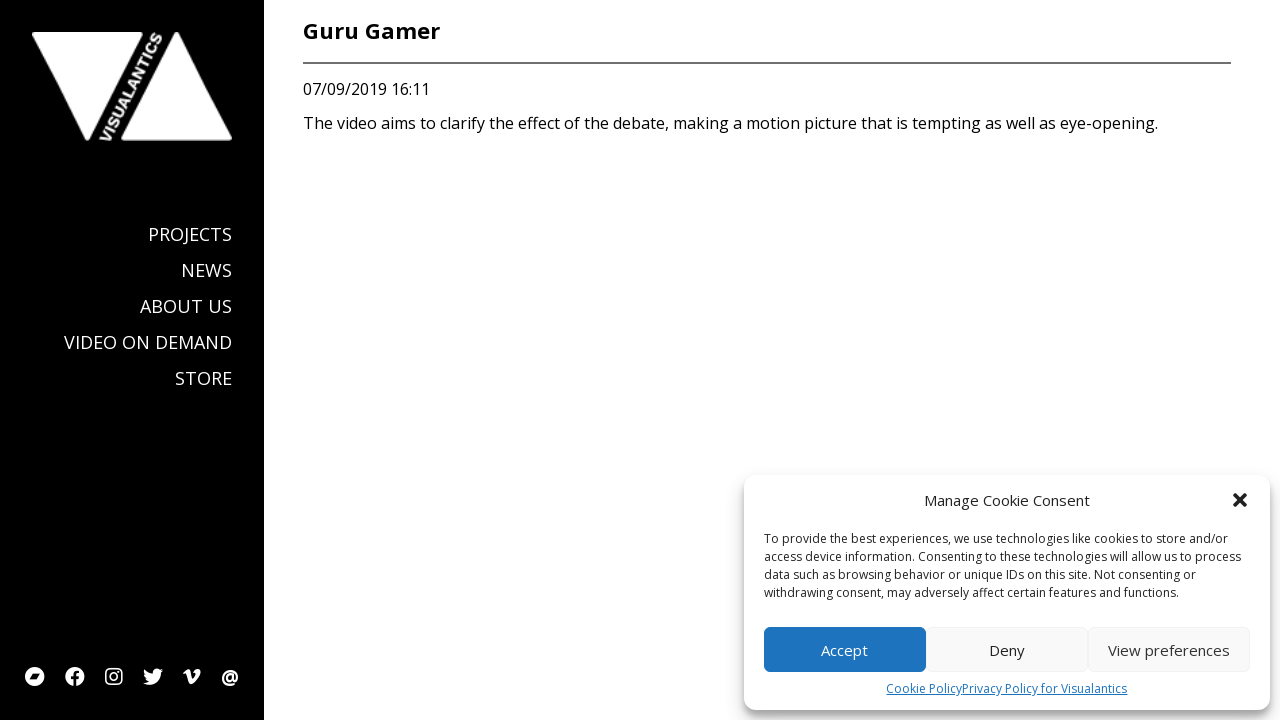

--- FILE ---
content_type: text/css
request_url: https://www.visualantics.net/wp-content/themes/visualantics-theme/style.css
body_size: 167
content:
/*
Theme Name: Visualantics-theme
Author: Basiel Smitz
Author URI: tba
Description: Custom theme for the visualantics website
Requires at least: WordPress 4.9.6
Version: 1
Text Domain: visualantics
*/


--- FILE ---
content_type: application/javascript
request_url: https://www.visualantics.net/wp-content/themes/visualantics-theme/js/main.min.js?ver=1
body_size: 242
content:
document.addEventListener("DOMContentLoaded",e=>{let s=document.getElementById("ham-open"),d=document.getElementById("ham-closed"),l=document.querySelector("aside"),c=document.querySelector(".menu-overlay");s&&s.addEventListener("click",()=>{l.classList.replace("closed","opened"),s.classList.replace("visible","hidden"),d.classList.replace("hidden","visible"),c.classList.replace("hidden","visible"),d=document.getElementById("ham-closed")}),d&&d.addEventListener("click",()=>{l.classList.replace("opened","closed"),s.classList.replace("hidden","visible"),d.classList.replace("visible","hidden"),c.classList.replace("visible","hidden")})});